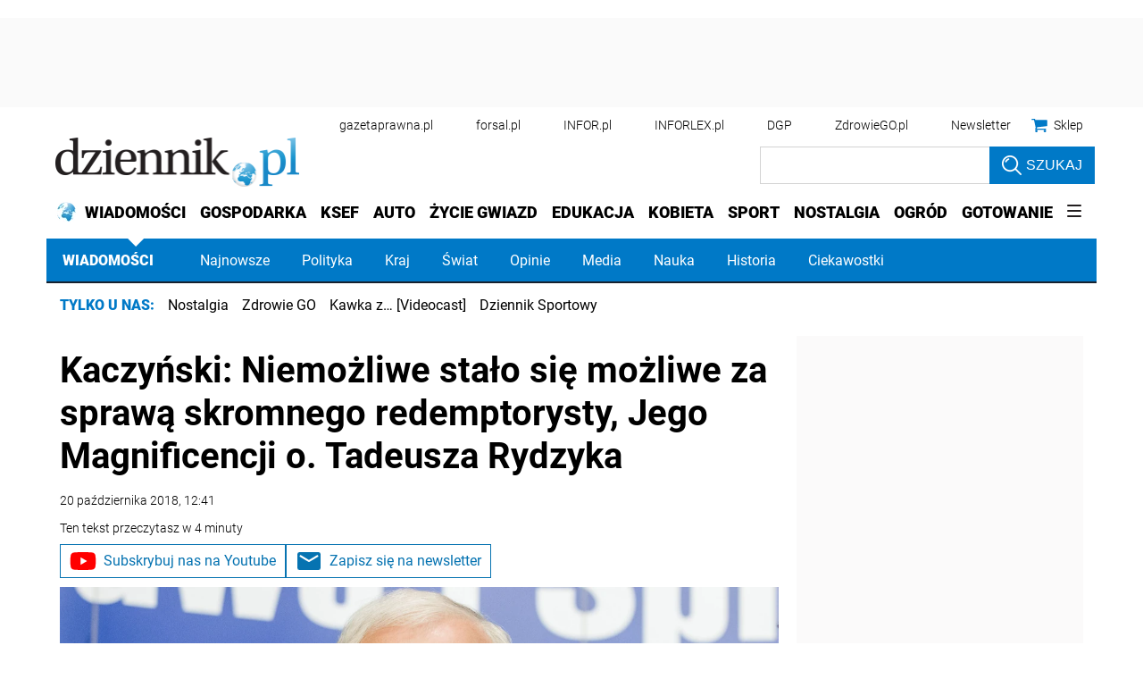

--- FILE ---
content_type: text/html; charset=utf-8
request_url: https://www.google.com/recaptcha/api2/aframe
body_size: 183
content:
<!DOCTYPE HTML><html><head><meta http-equiv="content-type" content="text/html; charset=UTF-8"></head><body><script nonce="TvvFIiA314IsjNI-I61Npg">/** Anti-fraud and anti-abuse applications only. See google.com/recaptcha */ try{var clients={'sodar':'https://pagead2.googlesyndication.com/pagead/sodar?'};window.addEventListener("message",function(a){try{if(a.source===window.parent){var b=JSON.parse(a.data);var c=clients[b['id']];if(c){var d=document.createElement('img');d.src=c+b['params']+'&rc='+(localStorage.getItem("rc::a")?sessionStorage.getItem("rc::b"):"");window.document.body.appendChild(d);sessionStorage.setItem("rc::e",parseInt(sessionStorage.getItem("rc::e")||0)+1);localStorage.setItem("rc::h",'1765296790209');}}}catch(b){}});window.parent.postMessage("_grecaptcha_ready", "*");}catch(b){}</script></body></html>

--- FILE ---
content_type: text/plain; charset=UTF-8
request_url: https://at.teads.tv/fpc?analytics_tag_id=PUB_5576&tfpvi=&gdpr_status=22&gdpr_reason=220&gdpr_consent=&ccpa_consent=1---&shared_ids=&sv=d656f4a&
body_size: -87
content:
MDE3ZWEwZTMtZmI3Yi00ZmQ5LWI4YWEtYTZlZTJlNWQyYTMxIzktMw==

--- FILE ---
content_type: application/javascript; charset=utf-8
request_url: https://fundingchoicesmessages.google.com/f/AGSKWxUwhl4YI_hBy8W9X9GyDuzIWoK-qChAtCYnZBxw8_bXXaZJnxqRarDCZI7xVmwTWr0OuVwYQviHkNpr4CLU9gq9o7N08SkKF_NNBCBAUP5JQU5_CxgIIRNQy-zt-m7KZuzxIMm2vriknyGC6Kbeh9tieYYZNk4DVYJwixCo_NSRji0B0vYqFWoKvRrM/_/banners/468/advice-ads./ad-background./new_oas./dartfunctions.
body_size: -1291
content:
window['b8598bea-1e02-4ea6-8f0e-39c352f80a42'] = true;